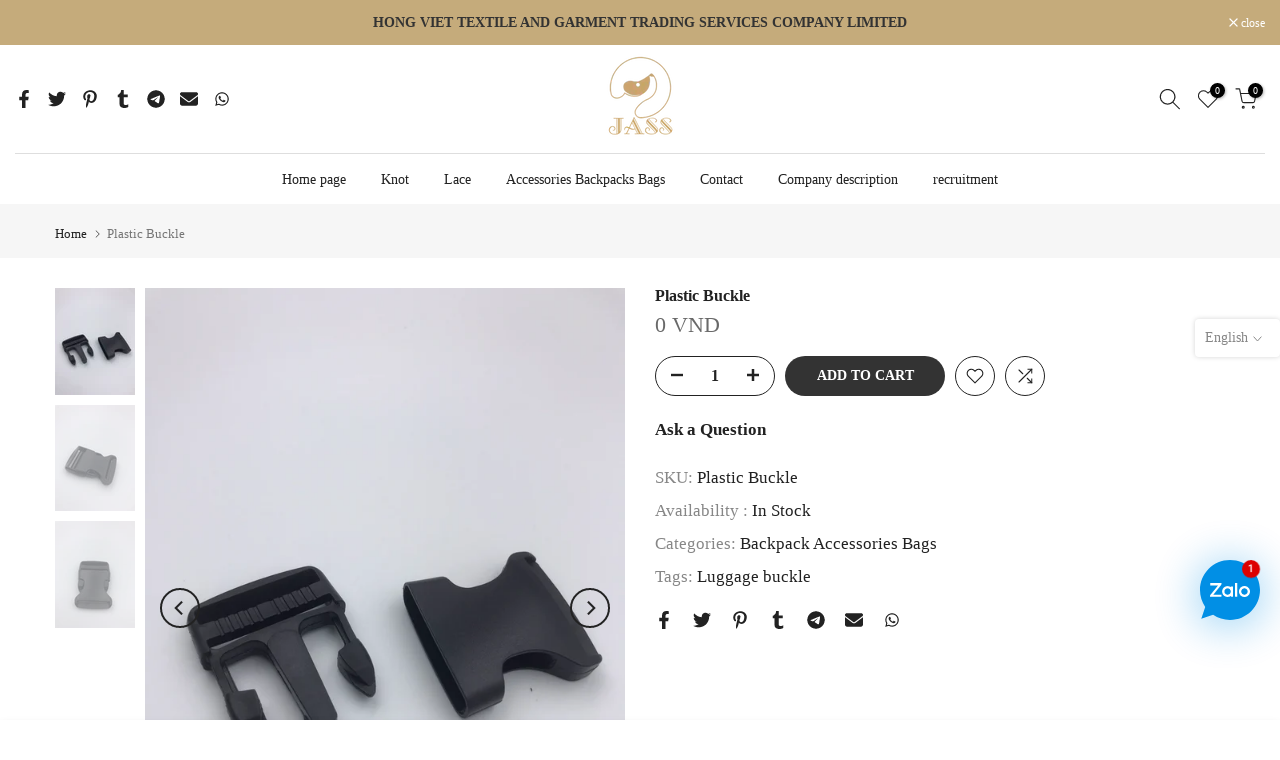

--- FILE ---
content_type: text/html; charset=utf-8
request_url: https://jass.vn/en/search/?type=product&options%5Bunavailable_products%5D=last&options%5Bprefix%5D=none&q=vendor%3AJASS%20-id%3A7215037710541&section_id=template--20234361667789__product-recommendations
body_size: 2668
content:
<div id="shopify-section-template--20234361667789__product-recommendations" class="shopify-section t4s-section id_product-recommendations"><!-- sections/product-recommendation.liquid --><div class="t4s-section-inner t4s_nt_se_template--20234361667789__product-recommendations t4s_se_template--20234361667789__product-recommendations t4s-container-wrap "   style="--bg-color: ;--bg-gradient: ;--border-cl: ;--mg-top: 75px;--mg-right: auto;--mg-bottom: 50px;--mg-left:auto;--pd-top: ;--pd-right: ;--pd-bottom: ;--pd-left: ;--mgtb-top: 75px;--mgtb-right: auto;--mgtb-bottom: 50px;--mgtb-left: auto;--pdtb-top: ;--pdtb-right: ;--pdtb-bottom: ;--pdtb-left: ;--mgmb-top: 75px;--mgmb-right: auto;--mgmb-bottom: 30px;--mgmb-left: auto;--pdmb-top: ;--pdmb-right: ;--pdmb-bottom: ;--pdmb-left: ;" ><div class="t4s-container"><link href="//jass.vn/cdn/shop/t/5/assets/top-head.css?v=175073709843651098881707195374" rel="stylesheet" type="text/css" media="all" />
	<div class="t4s-top-heading t4s_des_title_1 t4s-text-center" style="--heading-height: px;--tophead_mb: 30px;"><h3 class="t4s-section-title t4s-title"><span>You may also like</span></h3>
</div><div data-t4s-resizeobserver class="t4s-flicky-slider t4s_box_pr_slider t4s-products t4s-text-default t4s_rationt t4s_position_8 t4s_nt_cover t4s-slider-btn-style-outline t4s-slider-btn-round t4s-slider-btn-small t4s-slider-btn-cl-dark t4s-slider-btn-vi-1 t4s-slider-btn-hidden-mobile-true   t4s-row t4s-row-cols-lg-4 t4s-row-cols-md-2 t4s-row-cols-2 t4s-gx-md-30 t4s-gy-md-30 t4s-gx-10 t4s-gy-10 flickityt4s flickityt4s-later" data-flickityt4s-js='{"setPrevNextButtons":true,"arrowIcon":"1","imagesLoaded": 0,"adaptiveHeight": 0, "contain": 1, "groupCells": "100%", "dragThreshold" : 5, "cellAlign": "left","wrapAround": true,"prevNextButtons": true,"percentPosition": 1,"pageDots": false, "autoPlay" : 0, "pauseAutoPlayOnHover" : true }' style="--space-dots: 10px;--flickity-btn-pos: 30px;--flickity-btn-pos-mb: 10px;"><div class="t4s-product t4s-pr-grid t4s-pr-style1 t4s-pr-7223338238157  t4s-col-item" data-product-options='{ "id":"7223338238157","cusQty":"1","available":true, "handle":"bộ-khoen-38", "isDefault": true, "VariantFirstID": 41620747911373, "customBadge":null, "customBadgeHandle":null,"dateStart":1684385865, "compare_at_price":null,"price":0, "isPreoder":false,"isExternal":false,"image2":"\/\/jass.vn\/cdn\/shop\/files\/z4354866107668_65b205b64358755eb47ed7301900e12d.jpg?v=1684385867\u0026width=1","alt":"Eyelets Set 38","isGrouped":false,"maxQuantity":2 }'>
  <div class="t4s-product-wrapper">
    <div data-cacl-slide class="t4s-product-inner t4s-pr t4s-oh"><div class="t4s-product-img t4s_ratio" data-style="--aspect-ratioapt: 0.75">
    <img data-pr-img class="t4s-product-main-img lazyloadt4s" loading="lazy" src="[data-uri]" data-src="//jass.vn/cdn/shop/files/z4354866064303_0a50e618e5aec233d9200da89d9634e2.jpg?v=1684385868&width=1" data-widths="[100,200,330,400,500,600,700,800,900]" data-optimumx="2" data-sizes="auto" width="1920" height="2560" alt="Eyelets Set 38">
    <span class="lazyloadt4s-loader"></span>
    <div data-replace-img2></div>
    <noscript><img class="t4s-product-main-img" loading="lazy" src="//jass.vn/cdn/shop/files/z4354866064303_0a50e618e5aec233d9200da89d9634e2.jpg?v=1684385868&width=600"  alt="Eyelets Set 38"></noscript>
</div><div data-product-badge data-sort="sale,new,soldout,preOrder,custom" class="t4s-product-badge"></div>
      <div class="t4s-product-btns">
         <div data-replace-quickview></div>
         <div data-replace-atc data-has-qty></div>
      </div>
      <div class="t4s-product-btns2"><div data-replace-wishlist data-tooltip="right"></div><div data-replace-compare data-tooltip="right"></div>
      </div><a data-pr-href class="t4s-full-width-link" href="/en/products/b%E1%BB%99-khoen-38?_pos=1&_sid=5134db834&_ss=r"></a>
    </div>
    <div class="t4s-product-info">
      <div class="t4s-product-info__inner"><h3 class="t4s-product-title"><a data-pr-href href="/en/products/b%E1%BB%99-khoen-38?_pos=1&_sid=5134db834&_ss=r">Eyelets Set 38</a></h3><div class="t4s-product-price"data-pr-price data-product-price>0 VND
</div></div>
    </div>
  </div></div><div class="t4s-product t4s-pr-grid t4s-pr-style1 t4s-pr-7215239790797  t4s-col-item" data-product-options='{ "id":"7215239790797","cusQty":"1","available":true, "handle":"logo-hợp-kim", "isDefault": true, "VariantFirstID": 41591022682317, "customBadge":null, "customBadgeHandle":null,"dateStart":1682493511, "compare_at_price":null,"price":0, "isPreoder":false,"isExternal":false,"image2":"\/\/jass.vn\/cdn\/shop\/files\/z4293334209621_972fad6c0f27849b48bc648839e132ec.jpg?v=1682493513\u0026width=1","alt":"Alloy logo","isGrouped":false,"maxQuantity":5 }'>
  <div class="t4s-product-wrapper">
    <div data-cacl-slide class="t4s-product-inner t4s-pr t4s-oh"><div class="t4s-product-img t4s_ratio" data-style="--aspect-ratioapt: 0.75">
    <img data-pr-img class="t4s-product-main-img lazyloadt4s" loading="lazy" src="[data-uri]" data-src="//jass.vn/cdn/shop/files/z4293334202545_62445994533b266fcea6b17237f5049d.jpg?v=1682493513&width=1" data-widths="[100,200,330,400,500,600,700,800,900]" data-optimumx="2" data-sizes="auto" width="1920" height="2560" alt="Alloy logo">
    <span class="lazyloadt4s-loader"></span>
    <div data-replace-img2></div>
    <noscript><img class="t4s-product-main-img" loading="lazy" src="//jass.vn/cdn/shop/files/z4293334202545_62445994533b266fcea6b17237f5049d.jpg?v=1682493513&width=600"  alt="Alloy logo"></noscript>
</div><div data-product-badge data-sort="sale,new,soldout,preOrder,custom" class="t4s-product-badge"></div>
      <div class="t4s-product-btns">
         <div data-replace-quickview></div>
         <div data-replace-atc data-has-qty></div>
      </div>
      <div class="t4s-product-btns2"><div data-replace-wishlist data-tooltip="right"></div><div data-replace-compare data-tooltip="right"></div>
      </div><a data-pr-href class="t4s-full-width-link" href="/en/products/logo-h%E1%BB%A3p-kim?_pos=2&_sid=5134db834&_ss=r"></a>
    </div>
    <div class="t4s-product-info">
      <div class="t4s-product-info__inner"><h3 class="t4s-product-title"><a data-pr-href href="/en/products/logo-h%E1%BB%A3p-kim?_pos=2&_sid=5134db834&_ss=r">Alloy logo</a></h3><div class="t4s-product-price"data-pr-price data-product-price>0 VND
</div></div>
    </div>
  </div></div><div class="t4s-product t4s-pr-grid t4s-pr-style1 t4s-pr-7215033254093  t4s-col-item" data-product-options='{ "id":"7215033254093","cusQty":"1","available":true, "handle":"van-thở-n95", "isDefault": true, "VariantFirstID": 41589657010381, "customBadge":null, "customBadgeHandle":null,"dateStart":1682395312, "compare_at_price":null,"price":0, "isPreoder":false,"isExternal":false,"image2":"\/\/jass.vn\/cdn\/shop\/files\/z4290235284040_52d4f7b1625aae95e8b0862f3d3481b9.jpg?v=1682395315\u0026width=1","alt":"N95 Breathing Valve","isGrouped":false,"maxQuantity":200000 }'>
  <div class="t4s-product-wrapper">
    <div data-cacl-slide class="t4s-product-inner t4s-pr t4s-oh"><div class="t4s-product-img t4s_ratio" data-style="--aspect-ratioapt: 0.75">
    <img data-pr-img class="t4s-product-main-img lazyloadt4s" loading="lazy" src="[data-uri]" data-src="//jass.vn/cdn/shop/files/z4290235279820_0cae15da901610daa861bd4d1fdc8964.jpg?v=1682395315&width=1" data-widths="[100,200,330,400,500,600,700,800,900]" data-optimumx="2" data-sizes="auto" width="1920" height="2560" alt="N95 Breathing Valve">
    <span class="lazyloadt4s-loader"></span>
    <div data-replace-img2></div>
    <noscript><img class="t4s-product-main-img" loading="lazy" src="//jass.vn/cdn/shop/files/z4290235279820_0cae15da901610daa861bd4d1fdc8964.jpg?v=1682395315&width=600"  alt="N95 Breathing Valve"></noscript>
</div><div data-product-badge data-sort="sale,new,soldout,preOrder,custom" class="t4s-product-badge"></div>
      <div class="t4s-product-btns">
         <div data-replace-quickview></div>
         <div data-replace-atc data-has-qty></div>
      </div>
      <div class="t4s-product-btns2"><div data-replace-wishlist data-tooltip="right"></div><div data-replace-compare data-tooltip="right"></div>
      </div><a data-pr-href class="t4s-full-width-link" href="/en/products/van-th%E1%BB%9F-n95?_pos=3&_sid=5134db834&_ss=r"></a>
    </div>
    <div class="t4s-product-info">
      <div class="t4s-product-info__inner"><h3 class="t4s-product-title"><a data-pr-href href="/en/products/van-th%E1%BB%9F-n95?_pos=3&_sid=5134db834&_ss=r">N95 Breathing Valve</a></h3><div class="t4s-product-price"data-pr-price data-product-price>0 VND
</div></div>
    </div>
  </div></div><div class="t4s-product t4s-pr-grid t4s-pr-style1 t4s-pr-6977081376973  t4s-col-item" data-product-options='{ "id":"6977081376973","cusQty":"1","available":true, "handle":"collar-lace-20", "isDefault": true, "VariantFirstID": 40847589146829, "customBadge":null, "customBadgeHandle":null,"dateStart":1652161292, "compare_at_price":null,"price":0, "isPreoder":false,"isExternal":false,"image2":"\/\/jass.vn\/cdn\/shop\/products\/LC0609-1.jpg?v=1652161294\u0026width=1","alt":"Collar Lace","isGrouped":false,"maxQuantity":9999 }'>
  <div class="t4s-product-wrapper">
    <div data-cacl-slide class="t4s-product-inner t4s-pr t4s-oh"><div class="t4s-product-img t4s_ratio" data-style="--aspect-ratioapt: 1.3333333333333333">
    <img data-pr-img class="t4s-product-main-img lazyloadt4s" loading="lazy" src="[data-uri]" data-src="//jass.vn/cdn/shop/products/LC0609.jpg?v=1652161294&width=1" data-widths="[100,200,330,400,500,600,700,800,900]" data-optimumx="2" data-sizes="auto" width="720" height="540" alt="Collar Lace">
    <span class="lazyloadt4s-loader"></span>
    <div data-replace-img2></div>
    <noscript><img class="t4s-product-main-img" loading="lazy" src="//jass.vn/cdn/shop/products/LC0609.jpg?v=1652161294&width=600"  alt="Collar Lace"></noscript>
</div><div data-product-badge data-sort="sale,new,soldout,preOrder,custom" class="t4s-product-badge"></div>
      <div class="t4s-product-btns">
         <div data-replace-quickview></div>
         <div data-replace-atc data-has-qty></div>
      </div>
      <div class="t4s-product-btns2"><div data-replace-wishlist data-tooltip="right"></div><div data-replace-compare data-tooltip="right"></div>
      </div><a data-pr-href class="t4s-full-width-link" href="/en/products/collar-lace-20?_pos=4&_sid=5134db834&_ss=r"></a>
    </div>
    <div class="t4s-product-info">
      <div class="t4s-product-info__inner"><h3 class="t4s-product-title"><a data-pr-href href="/en/products/collar-lace-20?_pos=4&_sid=5134db834&_ss=r">Collar Lace</a></h3><div class="t4s-product-price"data-pr-price data-product-price>0 VND
</div></div>
    </div>
  </div></div><div class="t4s-product t4s-pr-grid t4s-pr-style1 t4s-pr-6977080295629  t4s-col-item" data-product-options='{ "id":"6977080295629","cusQty":"1","available":true, "handle":"collar-lace-16", "isDefault": true, "VariantFirstID": 40847582724301, "customBadge":null, "customBadgeHandle":null,"dateStart":1652160839, "compare_at_price":null,"price":0, "isPreoder":false,"isExternal":false,"image2":"\/\/jass.vn\/cdn\/shop\/products\/LC0580.jpg?v=1652160841\u0026width=1","alt":"Collar Lace","isGrouped":false,"maxQuantity":9999 }'>
  <div class="t4s-product-wrapper">
    <div data-cacl-slide class="t4s-product-inner t4s-pr t4s-oh"><div class="t4s-product-img t4s_ratio" data-style="--aspect-ratioapt: 1.3333333333333333">
    <img data-pr-img class="t4s-product-main-img lazyloadt4s" loading="lazy" src="[data-uri]" data-src="//jass.vn/cdn/shop/products/LC0580-1.jpg?v=1652160841&width=1" data-widths="[100,200,330,400,500,600,700,800,900]" data-optimumx="2" data-sizes="auto" width="720" height="540" alt="Collar Lace">
    <span class="lazyloadt4s-loader"></span>
    <div data-replace-img2></div>
    <noscript><img class="t4s-product-main-img" loading="lazy" src="//jass.vn/cdn/shop/products/LC0580-1.jpg?v=1652160841&width=600"  alt="Collar Lace"></noscript>
</div><div data-product-badge data-sort="sale,new,soldout,preOrder,custom" class="t4s-product-badge"></div>
      <div class="t4s-product-btns">
         <div data-replace-quickview></div>
         <div data-replace-atc data-has-qty></div>
      </div>
      <div class="t4s-product-btns2"><div data-replace-wishlist data-tooltip="right"></div><div data-replace-compare data-tooltip="right"></div>
      </div><a data-pr-href class="t4s-full-width-link" href="/en/products/collar-lace-16?_pos=5&_sid=5134db834&_ss=r"></a>
    </div>
    <div class="t4s-product-info">
      <div class="t4s-product-info__inner"><h3 class="t4s-product-title"><a data-pr-href href="/en/products/collar-lace-16?_pos=5&_sid=5134db834&_ss=r">Collar Lace</a></h3><div class="t4s-product-price"data-pr-price data-product-price>0 VND
</div></div>
    </div>
  </div></div><div class="t4s-product t4s-pr-grid t4s-pr-style1 t4s-pr-7283171655885  t4s-col-item" data-product-options='{ "id":"7283171655885","cusQty":"1","available":true, "handle":"cac-loại-nut", "isDefault": true, "VariantFirstID": 41894913212621, "customBadge":null, "customBadgeHandle":null,"dateStart":1696317648, "compare_at_price":null,"price":0, "isPreoder":false,"isExternal":false,"image2":"\/\/jass.vn\/cdn\/shop\/files\/WeChatImage_20231003141129.jpg?v=1696317650\u0026width=1","alt":"Types of buttons","isGrouped":false,"maxQuantity":1 }'>
  <div class="t4s-product-wrapper">
    <div data-cacl-slide class="t4s-product-inner t4s-pr t4s-oh"><div class="t4s-product-img t4s_ratio" data-style="--aspect-ratioapt: 0.7067137809187279">
    <img data-pr-img class="t4s-product-main-img lazyloadt4s" loading="lazy" src="[data-uri]" data-src="//jass.vn/cdn/shop/files/WeChatImage_20231003130004.jpg?v=1696317650&width=1" data-widths="[100,200,330,400,500,600,700,800,900]" data-optimumx="2" data-sizes="auto" width="1200" height="1698" alt="Types of buttons">
    <span class="lazyloadt4s-loader"></span>
    <div data-replace-img2></div>
    <noscript><img class="t4s-product-main-img" loading="lazy" src="//jass.vn/cdn/shop/files/WeChatImage_20231003130004.jpg?v=1696317650&width=600"  alt="Types of buttons"></noscript>
</div><div data-product-badge data-sort="sale,new,soldout,preOrder,custom" class="t4s-product-badge"></div>
      <div class="t4s-product-btns">
         <div data-replace-quickview></div>
         <div data-replace-atc data-has-qty></div>
      </div>
      <div class="t4s-product-btns2"><div data-replace-wishlist data-tooltip="right"></div><div data-replace-compare data-tooltip="right"></div>
      </div><a data-pr-href class="t4s-full-width-link" href="/en/products/cac-lo%E1%BA%A1i-nut?_pos=6&_sid=5134db834&_ss=r"></a>
    </div>
    <div class="t4s-product-info">
      <div class="t4s-product-info__inner"><h3 class="t4s-product-title"><a data-pr-href href="/en/products/cac-lo%E1%BA%A1i-nut?_pos=6&_sid=5134db834&_ss=r">Types of buttons</a></h3><div class="t4s-product-price"data-pr-price data-product-price>0 VND
</div></div>
    </div>
  </div></div><div class="t4s-product t4s-pr-grid t4s-pr-style1 t4s-pr-7223332733133  t4s-col-item" data-product-options='{ "id":"7223332733133","cusQty":"1","available":true, "handle":"nut-chan-nấm-abs", "isDefault": true, "VariantFirstID": 41620721041613, "customBadge":null, "customBadgeHandle":null,"dateStart":1684384327, "compare_at_price":null,"price":0, "isPreoder":false,"isExternal":false,"image2":"\/\/jass.vn\/cdn\/shop\/files\/z4354864196028_5aab1ad7f6d40bd07e7ed2e8ecb848ef.jpg?v=1684384329\u0026width=1","alt":"ABS mushroom foot button","isGrouped":false,"maxQuantity":30 }'>
  <div class="t4s-product-wrapper">
    <div data-cacl-slide class="t4s-product-inner t4s-pr t4s-oh"><div class="t4s-product-img t4s_ratio" data-style="--aspect-ratioapt: 1.3333333333333333">
    <img data-pr-img class="t4s-product-main-img lazyloadt4s" loading="lazy" src="[data-uri]" data-src="//jass.vn/cdn/shop/files/z4354863895455_2e1605664db3529fb184f3631348ce87.jpg?v=1684384329&width=1" data-widths="[100,200,330,400,500,600,700,800,900]" data-optimumx="2" data-sizes="auto" width="2568" height="1926" alt="ABS mushroom foot button">
    <span class="lazyloadt4s-loader"></span>
    <div data-replace-img2></div>
    <noscript><img class="t4s-product-main-img" loading="lazy" src="//jass.vn/cdn/shop/files/z4354863895455_2e1605664db3529fb184f3631348ce87.jpg?v=1684384329&width=600"  alt="ABS mushroom foot button"></noscript>
</div><div data-product-badge data-sort="sale,new,soldout,preOrder,custom" class="t4s-product-badge"></div>
      <div class="t4s-product-btns">
         <div data-replace-quickview></div>
         <div data-replace-atc data-has-qty></div>
      </div>
      <div class="t4s-product-btns2"><div data-replace-wishlist data-tooltip="right"></div><div data-replace-compare data-tooltip="right"></div>
      </div><a data-pr-href class="t4s-full-width-link" href="/en/products/nut-chan-n%E1%BA%A5m-abs?_pos=7&_sid=5134db834&_ss=r"></a>
    </div>
    <div class="t4s-product-info">
      <div class="t4s-product-info__inner"><h3 class="t4s-product-title"><a data-pr-href href="/en/products/nut-chan-n%E1%BA%A5m-abs?_pos=7&_sid=5134db834&_ss=r">ABS mushroom foot button</a></h3><div class="t4s-product-price"data-pr-price data-product-price>0 VND
</div></div>
    </div>
  </div></div><div class="t4s-product t4s-pr-grid t4s-pr-style1 t4s-pr-7223330832589  t4s-col-item" data-product-options='{ "id":"7223330832589","cusQty":"1","available":true, "handle":"nut-nhựa-logo", "isDefault": true, "VariantFirstID": 41620711735501, "customBadge":null, "customBadgeHandle":null,"dateStart":1684383741, "compare_at_price":null,"price":0, "isPreoder":false,"isExternal":false,"image2":"\/\/jass.vn\/cdn\/shop\/files\/z4354863740705_c9dec4621daab3e23ebbdce058ac2012.jpg?v=1684383743\u0026width=1","alt":"Logo plastic button","isGrouped":false,"maxQuantity":10 }'>
  <div class="t4s-product-wrapper">
    <div data-cacl-slide class="t4s-product-inner t4s-pr t4s-oh"><div class="t4s-product-img t4s_ratio" data-style="--aspect-ratioapt: 1.3333333333333333">
    <img data-pr-img class="t4s-product-main-img lazyloadt4s" loading="lazy" src="[data-uri]" data-src="//jass.vn/cdn/shop/files/z4354863738536_1e90fbd90e967c19075b2443caa17512.jpg?v=1684383743&width=1" data-widths="[100,200,330,400,500,600,700,800,900]" data-optimumx="2" data-sizes="auto" width="2568" height="1926" alt="Logo plastic button">
    <span class="lazyloadt4s-loader"></span>
    <div data-replace-img2></div>
    <noscript><img class="t4s-product-main-img" loading="lazy" src="//jass.vn/cdn/shop/files/z4354863738536_1e90fbd90e967c19075b2443caa17512.jpg?v=1684383743&width=600"  alt="Logo plastic button"></noscript>
</div><div data-product-badge data-sort="sale,new,soldout,preOrder,custom" class="t4s-product-badge"></div>
      <div class="t4s-product-btns">
         <div data-replace-quickview></div>
         <div data-replace-atc data-has-qty></div>
      </div>
      <div class="t4s-product-btns2"><div data-replace-wishlist data-tooltip="right"></div><div data-replace-compare data-tooltip="right"></div>
      </div><a data-pr-href class="t4s-full-width-link" href="/en/products/nut-nh%E1%BB%B1a-logo?_pos=8&_sid=5134db834&_ss=r"></a>
    </div>
    <div class="t4s-product-info">
      <div class="t4s-product-info__inner"><h3 class="t4s-product-title"><a data-pr-href href="/en/products/nut-nh%E1%BB%B1a-logo?_pos=8&_sid=5134db834&_ss=r">Logo plastic button</a></h3><div class="t4s-product-price"data-pr-price data-product-price>0 VND
</div></div>
    </div>
  </div></div><div class="t4s-product t4s-pr-grid t4s-pr-style1 t4s-pr-7223212507341  t4s-col-item" data-product-options='{ "id":"7223212507341","cusQty":"1","available":true, "handle":"nut-dừa", "isDefault": true, "VariantFirstID": 41619756024013, "customBadge":null, "customBadgeHandle":null,"dateStart":1684308660, "compare_at_price":null,"price":0, "isPreoder":false,"isExternal":false,"image2":"\/\/jass.vn\/cdn\/shop\/files\/z4352577482169_53c2d8259407433d2369dc3b884418d9.jpg?v=1684308662\u0026width=1","alt":"Coconut button","isGrouped":false,"maxQuantity":123 }'>
  <div class="t4s-product-wrapper">
    <div data-cacl-slide class="t4s-product-inner t4s-pr t4s-oh"><div class="t4s-product-img t4s_ratio" data-style="--aspect-ratioapt: 1.0">
    <img data-pr-img class="t4s-product-main-img lazyloadt4s" loading="lazy" src="[data-uri]" data-src="//jass.vn/cdn/shop/files/z4352577501859_6f7f513a32352e95bfb615d6c3e978b4.jpg?v=1684308662&width=1" data-widths="[100,200,330,400,500,600,700,800,900]" data-optimumx="2" data-sizes="auto" width="800" height="800" alt="Coconut button">
    <span class="lazyloadt4s-loader"></span>
    <div data-replace-img2></div>
    <noscript><img class="t4s-product-main-img" loading="lazy" src="//jass.vn/cdn/shop/files/z4352577501859_6f7f513a32352e95bfb615d6c3e978b4.jpg?v=1684308662&width=600"  alt="Coconut button"></noscript>
</div><div data-product-badge data-sort="sale,new,soldout,preOrder,custom" class="t4s-product-badge"></div>
      <div class="t4s-product-btns">
         <div data-replace-quickview></div>
         <div data-replace-atc data-has-qty></div>
      </div>
      <div class="t4s-product-btns2"><div data-replace-wishlist data-tooltip="right"></div><div data-replace-compare data-tooltip="right"></div>
      </div><a data-pr-href class="t4s-full-width-link" href="/en/products/nut-d%E1%BB%ABa?_pos=9&_sid=5134db834&_ss=r"></a>
    </div>
    <div class="t4s-product-info">
      <div class="t4s-product-info__inner"><h3 class="t4s-product-title"><a data-pr-href href="/en/products/nut-d%E1%BB%ABa?_pos=9&_sid=5134db834&_ss=r">Coconut button</a></h3><div class="t4s-product-price"data-pr-price data-product-price>0 VND
</div></div>
    </div>
  </div></div><div class="t4s-product t4s-pr-grid t4s-pr-style1 t4s-pr-6977083211981  t4s-col-item" data-product-options='{ "id":"6977083211981","cusQty":"1","available":true, "handle":"collar-lace-25", "isDefault": true, "VariantFirstID": 40847600910541, "customBadge":null, "customBadgeHandle":null,"dateStart":1652161963, "compare_at_price":null,"price":0, "isPreoder":false,"isExternal":false,"image2":"\/\/jass.vn\/cdn\/shop\/products\/RCL100.jpg?v=1652161978\u0026width=1","alt":"Collar Lace","isGrouped":false,"maxQuantity":1000 }'>
  <div class="t4s-product-wrapper">
    <div data-cacl-slide class="t4s-product-inner t4s-pr t4s-oh"><div class="t4s-product-img t4s_ratio" data-style="--aspect-ratioapt: 1.3333333333333333">
    <img data-pr-img class="t4s-product-main-img lazyloadt4s" loading="lazy" src="[data-uri]" data-src="//jass.vn/cdn/shop/products/RCL100-1.jpg?v=1652161978&width=1" data-widths="[100,200,330,400,500,600,700,800,900]" data-optimumx="2" data-sizes="auto" width="720" height="540" alt="Collar Lace">
    <span class="lazyloadt4s-loader"></span>
    <div data-replace-img2></div>
    <noscript><img class="t4s-product-main-img" loading="lazy" src="//jass.vn/cdn/shop/products/RCL100-1.jpg?v=1652161978&width=600"  alt="Collar Lace"></noscript>
</div><div data-product-badge data-sort="sale,new,soldout,preOrder,custom" class="t4s-product-badge"></div>
      <div class="t4s-product-btns">
         <div data-replace-quickview></div>
         <div data-replace-atc data-has-qty></div>
      </div>
      <div class="t4s-product-btns2"><div data-replace-wishlist data-tooltip="right"></div><div data-replace-compare data-tooltip="right"></div>
      </div><a data-pr-href class="t4s-full-width-link" href="/en/products/collar-lace-25?_pos=10&_sid=5134db834&_ss=r"></a>
    </div>
    <div class="t4s-product-info">
      <div class="t4s-product-info__inner"><h3 class="t4s-product-title"><a data-pr-href href="/en/products/collar-lace-25?_pos=10&_sid=5134db834&_ss=r">Collar Lace</a></h3><div class="t4s-product-price"data-pr-price data-product-price>0 VND
</div></div>
    </div>
  </div></div></div></div></div></div>